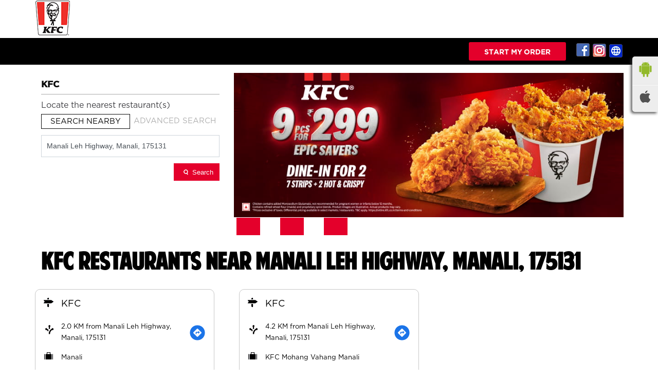

--- FILE ---
content_type: text/html; charset=UTF-8
request_url: https://restaurants.kfc.co.in/?search=Manali+Leh+Highway%2C+Manali%2C+175131
body_size: 7835
content:

<!DOCTYPE html><html lang="en"> <head> <script> window.SIdataLayer = [{ 'virtualPagePath': '/storelocator/34404?&&&&search=Manali+Leh+Highway%2C+Manali%2C+175131' }]; </script> <script> !function(a, b, c, d, e){a[d] = a[d] || [], a[d].push({"gtm.start":(new Date).getTime(), event:"gtm.js"}); var f = b.getElementsByTagName(c)[0], g = b.createElement(c), h = "dataLayer" != d?"&l=" + d:""; g.async = !0, g.src = "https://www.googletagmanager.com/gtm.js?id=" + e + h, f.parentNode.insertBefore(g, f)}(window, document, "script", "SIdataLayer", "GTM-PKJK8NW"); </script> <meta http-equiv="X-UA-Compatible" content="IE=edge" ><meta name="revisit-after" content="1 days" ><meta name="robots" content="index, follow" ><meta name="googlebot" content="index, follow" ><meta name="rating" content="general" ><meta name="resource-type" content="text/html" ><meta name="copyright" content="© Copyright Copyright © KFC Corporation 2025 All rights reserved" ><meta name="distribution" content="Global" ><meta http-equiv="Content-Type" content="text/html; charset=UTF-8" ><link rel="shortcut icon" type="image/png" href="https://cdn4.singleinterface.com/files/outlet/fav_icon/34404/KFC_fav_icon_png.png" ><link rel="icon" type="image/png" href="https://cdn4.singleinterface.com/files/outlet/fav_icon/34404/KFC_fav_icon_png.png" ><meta name="Author" content="https://restaurants.kfc.co.in/" ><meta name="Created By" content="KFC" > <meta name="viewport" content="width=device-width, initial-scale=1.0, minimum-scale=1.0, user-scalable=yes"> <title>KFC Locator | Manali Leh Highway, Manali, 175131 | Restaurants</title> <meta name="description" content="Find closest KFC restaurant near Manali Leh Highway, Manali, 175131. Get accurate restaurant information e.g. address, phone no, map &amp; timings." ><meta name="keywords" content="KFC Address, KFC location, KFC contact, KFC phone number, KFC Direction, KFC Restaurant" ><meta name="geo.position" content="32.246232; 77.190305" ><meta name="geo.placename" content="KFC" ><script>!function(f,b,e,v,n,t,s)
{if(f.fbq)return;n=f.fbq=function(){n.callMethod?
n.callMethod.apply(n,arguments):n.queue.push(arguments)};
if(!f._fbq)f._fbq=n;n.push=n;n.loaded=!0;n.version='2.0';
n.queue=[];t=b.createElement(e);t.async=!0;
t.src=v;s=b.getElementsByTagName(e)[0];
s.parentNode.insertBefore(t,s)}(window, document,'script',
'https://connect.facebook.net/en_US/fbevents.js');
fbq('init', '774671028073282');
fbq('track', 'PageView');</script><noscript><img height="1" width="1" style="display:none"
src="https://www.facebook.com/tr?id=774671028073282&ev=PageView&noscript=1"
></noscript><meta http-equiv="x-dns-prefetch-control" content="on"><link href="https://restaurants.kfc.co.in/" rel="dns-prefetch" ><link href="//cdn4.singleinterface.com" rel="dns-prefetch" ><link href="//cdn5.singleinterface.com" rel="dns-prefetch" ><link href="//cdn6.singleinterface.com" rel="dns-prefetch" ><link href="//csi.gstatic.com" rel="dns-prefetch" ><link href="//fonts.googleapis.com" rel="dns-prefetch" ><link href="//maps.googleapis.com" rel="dns-prefetch" ><link href="//maps.gstatic.com" rel="dns-prefetch" ><link href="//maxcdn.bootstrapcdn.com" rel="dns-prefetch" ><link href="//www.google-analytics.com" rel="dns-prefetch" ><link href="//www.singleinterface.com" rel="dns-prefetch" ><link href="//restaurants.kfc.co.in" rel="dns-prefetch" ><link href="//fonts.gstatic.com" rel="dns-prefetch" ><link rel="preload" href="https://restaurants.kfc.co.in/VendorpageTheme/Enterprise/EThemeForKfcUpdatedNew/fonts/American-Purpose.otf" as="font" crossorigin><link rel="preload" href="https://restaurants.kfc.co.in/VendorpageTheme/Enterprise/EThemeForKfcUpdatedNew/fonts/Gotham-Bold.ttf" as="font" crossorigin><link rel="preload" href="https://restaurants.kfc.co.in/VendorpageTheme/Enterprise/EThemeForKfcUpdatedNew/fonts/Gotham-Book.otf" as="font" crossorigin><link rel="preload" href="https://restaurants.kfc.co.in/VendorpageTheme/Enterprise/EThemeForKfcUpdatedNew/fonts/Gotham-Medium.otf" as="font" crossorigin> <link href="https://cdn4.singleinterface.com/files/enterprise/opensearch/openSearch_34404.xml" rel="search" title="aaronpk" type="application/opensearchdescription+xml"> <link rel="canonical" href="https://restaurants.kfc.co.in/near-me" > <link rel="stylesheet" href="https://restaurants.kfc.co.in/VendorpageTheme/Enterprise/EThemeForMaster/css/locationiq.min.css?v=7.32" > <link rel="stylesheet" type="text/css" href="https://restaurants.kfc.co.in/VendorpageTheme/Enterprise/EThemeForMasterPro/css/bootstrap.min.css?v=7.32"> <link rel="stylesheet" type="text/css" href="https://restaurants.kfc.co.in/VendorpageTheme/Enterprise/EThemeForMasterPro/css/slick.min.css?v=7.32"> <link rel="stylesheet" type="text/css" href="https://restaurants.kfc.co.in/VendorpageTheme/Enterprise/EThemeForKfcUpdatedNew/css/storelocator.min.css?v=7.32"> </head> <body class="ethemeforkfcupdatednew"> <div class="top-nav"> <div class="container"> <div class="row"> <div class="col-md-12"> <a class="navbar-brand track_logo_event" target="_self" href="https://restaurants.kfc.co.in/near-me" title="KFC" data-event-click-text="logo" onclick="clickEventGa('store_locator', 'brand_website', '34404')"> <img src="https://cdn4.singleinterface.com/files/outlet/logo/34404/kfc_logo_png.png" alt="" data-track-event-name="logo" data-track-event-click="Logo click" width=70 height=70 > </a> </div> </div> </div></div><nav class="navbar with-toggleF"> <div class="container"> <div class="navbar-header"> <a class="navbar-brand track_logo_event" target="_self" href="https://restaurants.kfc.co.in/near-me" title="KFC" data-event-click-text="logo" onclick="clickEventGa('store_locator', 'brand_website', '34404')"> <img src="https://cdn4.singleinterface.com/files/outlet/logo/34404/kfc_logo_png.png" alt="" data-track-event-name="logo" data-track-event-click="Logo click" width=70 height=70 > </a> </div> <ul class="list-unstyled res-order-btn"> <li class="nav-item myorder res-myorder"> <a class="nav-link" rel="nofollow noopener" target="_blank" href="https://qz3yp.app.link/2dXkMVWiQYb" onclick="clickEventGa('store_locator', 'order_online_url', '34404')"> <span> Start My Order </span> </a> </li> </ul> <div class="mobile-trigger"> <span class="toggle"></span> </div> <div class="navbar-right"> <div class="menu-toggle"> <span class="menu-close"></span> </div> <ul class="list-unstyled navber-links"> <li class="nav-item myorder"> <a class="nav-link" rel="nofollow noopener" target="_blank" href="https://qz3yp.app.link/2dXkMVWiQYb" onclick="clickEventGa('store_locator', 'order_online_url', '34404')"> <span> Start My Order </span> </a> </li> <li> <div class="social-icons"> <a class="sprite-icon social-icon facebook" rel="nofollow noopener noreferrer" href="https://www.facebook.com/103737039656866" title="Follow KFC on Facebook" target="_blank" onclick="clickEventGa('store_locator', 'facebook_page_national_url', '34404')" data-track-event-click="Footer social link facebook"></a> <a class="sprite-icon social-icon instagram" rel="nofollow noopener noreferrer" href="https://www.instagram.com/kfcindia_official/?hl=en" title="Follow KFC on Instagram" target="_blank" onclick="clickEventGa('store_locator', 'instagram', '34404')" data-track-event-click="Footer social link Instagram"></a> <a class="sprite-icon social-icon websiteurl" rel="nofollow noopener noreferrer" href="https://online.kfc.co.in/menu?utm_source=restaurant_locator&utm_medium=restaurant_website" title="Brand Website" target="_blank" onclick="clickEventGa('store_locator', 'brand_website', '34404')" data-track-event-click="Footer menu brand website"></a> </div></li> </ul> </div> </div></nav><section class="banner-section"> <div class="container"> <div class="row gutters-half"> <div class="col-md-12 col-lg-4 left-section"> <div class="search-section"> <h1> KFC </h1><div class="search-section-inner"> <h4> Locate the nearest restaurant(s) </h4> <div class="tabs-menu"> <a href="#searchNearby" class="tab-item active">Search Nearby</a> <a href="#searchAdvance" class="tab-item ">Advanced Search</a> </div> <div class="tab-container"> <div id="searchNearby" class="tab-pane active"> <div class="search-nearme"> <form action="https://restaurants.kfc.co.in" id="SearchByGivenAddress" method="get" accept-charset="utf-8"> <div class="input-group"> <input name="search" class="input" required="required" placeholder="Search nearby restaurants by locality" title="" type="search" value="Manali Leh Highway, Manali, 175131" id="OutletSearch"> </div> <div class="actions"> <button type="submit" class="btn"> <span class="sprite-icon"></span> <span>Search</span> </button> </div> </form> </div> </div> <div id="searchAdvance" class="tab-pane "> <form action="https://restaurants.kfc.co.in" id="OutletStoreLocatorSearchForm" method="get" accept-charset="utf-8"> <ul class="list-unstyled search-location"> <li class="input-group"> <label for="OutletState">State<sup>*</sup></label> <select name="state" class="input" required="required" id="OutletState"><option value="">All</option><option value="andaman-and-nicobar-islands">Andaman And Nicobar Islands</option><option value="andhra-pradesh">Andhra Pradesh</option><option value="arunachal-pradesh">Arunachal Pradesh</option><option value="assam">Assam</option><option value="bihar">Bihar</option><option value="chandigarh">Chandigarh</option><option value="chhattisgarh">Chhattisgarh</option><option value="delhi">Delhi</option><option value="goa">Goa</option><option value="gujarat">Gujarat</option><option value="haryana">Haryana</option><option value="himachal-pradesh">Himachal Pradesh</option><option value="jammu-and-kashmir">Jammu And Kashmir</option><option value="jharkhand">Jharkhand</option><option value="karnataka">Karnataka</option><option value="kerala">Kerala</option><option value="ladakh">Ladakh</option><option value="madhya-pradesh">Madhya Pradesh</option><option value="maharashtra">Maharashtra</option><option value="manipur">Manipur</option><option value="meghalaya">Meghalaya</option><option value="mizoram">Mizoram</option><option value="nagaland">Nagaland</option><option value="odisha">Odisha</option><option value="puducherry">Puducherry</option><option value="punjab">Punjab</option><option value="rajasthan">Rajasthan</option><option value="sikkim">Sikkim</option><option value="tamil-nadu">Tamil Nadu</option><option value="telangana">Telangana</option><option value="tripura">Tripura</option><option value="uttar-pradesh">Uttar Pradesh</option><option value="uttarakhand">Uttarakhand</option><option value="west-bengal">West Bengal</option></select> </li> <li class="input-group"> <label for="OutletCity">City</label> <select name="city" class="input" id="OutletCity"><option value="">All</option></select> </li> <li class="input-group"> <label for="OutletLocality">Locality</label><select name="locality" class="input" id="OutletLocality"><option value="">All</option></select> </li> <li class="actions"> <button type="submit" class="btn" name="button"> <span class="sprite-icon"></span> <span>Search</span> </button> </li> </ul> </form> </div> </div></div></div> </div> <div class="col-md-12 col-lg-8 right-section"> <a onclick="clickEventGa('store_locator', 'cover_photo', '34404')" href="https://qz3yp.app.link/2dXkMVWiQYb?utm_source=restaurant_locator&utm_medium=main_banner" target="_blank"> <img src="https://cdn4.singleinterface.com/files/outlet/outlet_facebook_images/outlet_cover_photo/34404/851X315_1_TyTUCHis_jpg.jpg" alt="Visit our website: KFC" title="Visit our website: KFC" width=851 height=315 > </a> <ul class="box-wraper"> <li> <div class="box-order-banner"></div> <div class="box-order-inner"></div> <div class="box-order-inner-2"></div> </li> </ul> </div> </div> </div></section><section class="storelocator-default"> <div class="container"> <div class="row gutters-half"> <div class="col-md-12"> <div class="head-wraper"> <h3 class="section-heading"> KFC restaurants Near Manali Leh Highway, Manali, 175131 </h3> </div> </div> <div class="col-md-12"> <div class="outlet-list"> <div class="store-info-box"> <input type="hidden" class="outlet-latitude" value="32.227889" > <input type="hidden" class="outlet-longitude" value="77.188472" > <ul class="list-unstyled outlet-detail first" > <li class="outlet-name"> <div class="info-icon"> <span class="sprite-icon intro-icon icn-business"></span> </div> <div class="info-text"> <a href="https://restaurants.kfc.co.in/kfc-manali-restaurants-manali-manali-307051/Home" title="KFC" onclick="clickEventGa('store_locator', 'website_url', '34404')"> KFC </a> </div></li> <li class="outlet-distance"> <div class="info-icon"> <span class="sprite-icon intro-icon icn-distance"></span> </div> <div class="info-text"> 2.0 KM from Manali Leh Highway, Manali, 175131 </div> <div class="get-direction-link"> <a aria-label="Get Direction" href="https://www.google.com/maps/dir/?api=1&destination=KFC&destination_place_id=ChIJdatBNn2JBDkRIjTcfV0nLAc" target="_blank" onclick="clickEventGa(&#039;store_locator&#039;, &#039;directions&#039;, &#039;34404&#039;)" data-track-event-click="Navigate"> <span class="common-sprite icn-get-dir-icon"></span> </a> </div> </li> <li> <div class="info-icon"> <span class="sprite-icon intro-icon icn-outlet"></span> </div> <div class="info-text"> Manali </div> </li><li class="outlet-address"> <div class="info-icon"> <span class="sprite-icon intro-icon icn-address"></span> </div> <div class="info-text"> <span>Food Court, Hotel Maple, NH 21, Rangri Road</span><br><span><span>Manali</span></span><br><span class='merge-in-next'><span>Manali</span><span> - </span><span>175131</span></span> </div></li><li class="outlet-phone"> <div class="info-icon"> <span class="sprite-icon intro-icon icn-phone"></span> </div> <div class="info-text"> <a onclick="clickEventGa('store_locator', 'click_to_call', '307051')" href="tel:+917942726057"> +917942726057 </a> </div></li><li> <div class="info-icon"> <span class="sprite-icon intro-icon icn-time"></span> </div> <div class="info-text"> <span>Open until 11:00 PM</span> </div></li><li class="outlet-actions"> <a class="btn btn-call" onclick="clickEventGa('store_locator', 'click_to_call', '307051')" href="tel:+917942726057"> <span class="sprite-icon outlet-cta icn-phone"></span> <span> Call </span> </a> <a class="btn btn-map" onclick="clickEventGa('store_locator', 'map', '307051')" href="https://restaurants.kfc.co.in/kfc-manali-restaurants-manali-manali-307051/Map"> <span class="sprite-icon outlet-cta icn-map"></span> <span> Navigate </span> </a> <a class="btn btn-website" href="https://restaurants.kfc.co.in/kfc-manali-restaurants-manali-manali-307051/Home" onclick="clickEventGa('store_locator', 'website_url', '307051')"> <span class="sprite-icon outlet-cta icn-website"></span> <span> Website </span> </a> <a class="btn btn-order" href="https://qz3yp.app.link/2dXkMVWiQYb?utm_source=restaurant_locator&amp;utm_medium=main_banner" onclick="clickEventGa('store_locator', 'order', '307051')"> <span class="sprite-icon outlet-cta icn-order"></span> <span> Order </span> </a> </li> </ul> </div> <div class="store-info-box"> <input type="hidden" class="outlet-latitude" value="32.28287324" > <input type="hidden" class="outlet-longitude" value="77.18050976" > <ul class="list-unstyled outlet-detail " > <li class="outlet-name"> <div class="info-icon"> <span class="sprite-icon intro-icon icn-business"></span> </div> <div class="info-text"> <a href="https://restaurants.kfc.co.in/kfc-kfc-mohang-vahang-manali-restaurants-manali-kullu-517122/Home" title="KFC" onclick="clickEventGa('store_locator', 'website_url', '34404')"> KFC </a> </div></li> <li class="outlet-distance"> <div class="info-icon"> <span class="sprite-icon intro-icon icn-distance"></span> </div> <div class="info-text"> 4.2 KM from Manali Leh Highway, Manali, 175131 </div> <div class="get-direction-link"> <a aria-label="Get Direction" href="https://www.google.com/maps/dir/?api=1&destination=KFC&destination_place_id=ChIJc-UfGJuHBDkRWHo3qQ54e0s" target="_blank" onclick="clickEventGa(&#039;store_locator&#039;, &#039;directions&#039;, &#039;34404&#039;)" data-track-event-click="Navigate"> <span class="common-sprite icn-get-dir-icon"></span> </a> </div> </li> <li> <div class="info-icon"> <span class="sprite-icon intro-icon icn-outlet"></span> </div> <div class="info-text"> KFC Mohang Vahang Manali </div> </li><li class="outlet-address"> <div class="info-icon"> <span class="sprite-icon intro-icon icn-address"></span> </div> <div class="info-text"> <span>Khasra No 27 &amp; 28, Ground &amp; 1st Floor, Mohang Vahang, Bashisht</span><br><span><span>Manali</span></span><br><span class='merge-in-next'><span>Kullu</span><span> - </span><span>175103</span></span> </div></li> <li> <div class="info-icon"> <span class="sprite-icon intro-icon icn-landmark"></span> </div> <div class="info-text"> Near Atal Tunnel </div> </li><li class="outlet-phone"> <div class="info-icon"> <span class="sprite-icon intro-icon icn-phone"></span> </div> <div class="info-text"> <a onclick="clickEventGa('store_locator', 'click_to_call', '517122')" href="tel:+917942728847"> +917942728847 </a> </div></li><li> <div class="info-icon"> <span class="sprite-icon intro-icon icn-time"></span> </div> <div class="info-text"> <span>Open until 11:00 PM</span> </div></li><li class="outlet-actions"> <a class="btn btn-call" onclick="clickEventGa('store_locator', 'click_to_call', '517122')" href="tel:+917942728847"> <span class="sprite-icon outlet-cta icn-phone"></span> <span> Call </span> </a> <a class="btn btn-map" onclick="clickEventGa('store_locator', 'map', '517122')" href="https://restaurants.kfc.co.in/kfc-kfc-mohang-vahang-manali-restaurants-manali-kullu-517122/Map"> <span class="sprite-icon outlet-cta icn-map"></span> <span> Navigate </span> </a> <a class="btn btn-website" href="https://restaurants.kfc.co.in/kfc-kfc-mohang-vahang-manali-restaurants-manali-kullu-517122/Home" onclick="clickEventGa('store_locator', 'website_url', '517122')"> <span class="sprite-icon outlet-cta icn-website"></span> <span> Website </span> </a> <a class="btn btn-order" href="https://qz3yp.app.link/2dXkMVWiQYb?utm_source=restaurant_locator&amp;utm_medium=main_banner" onclick="clickEventGa('store_locator', 'order', '517122')"> <span class="sprite-icon outlet-cta icn-order"></span> <span> Order </span> </a> </li> </ul> </div> </div> </div> </div> <div class="row"> <div class="col-sm-12"> <ul class="pagination "> </ul> </div> </div> </div></section> <footer> <div class="location-list"> <div class="container"> <div class="row"> <div class="col-sm-12"> <ul class="list-unstyled"> <li class="colon">States we are present in</li> <li class="statelist"> <a href="https://restaurants.kfc.co.in/location/andaman-and-nicobar-islands" onclick="clickEventGa('store_locator', 'bd_state', '34404')">Restaurants in Andaman And Nicobar Islands</a><a href="https://restaurants.kfc.co.in/location/andhra-pradesh" onclick="clickEventGa('store_locator', 'bd_state', '34404')">Restaurants in Andhra Pradesh</a><a href="https://restaurants.kfc.co.in/location/arunachal-pradesh" onclick="clickEventGa('store_locator', 'bd_state', '34404')">Restaurants in Arunachal Pradesh</a><a href="https://restaurants.kfc.co.in/location/assam" onclick="clickEventGa('store_locator', 'bd_state', '34404')">Restaurants in Assam</a><a href="https://restaurants.kfc.co.in/location/bihar" onclick="clickEventGa('store_locator', 'bd_state', '34404')">Restaurants in Bihar</a><span class='d-none' id='jsLocationExpand'><a href="https://restaurants.kfc.co.in/location/chandigarh" onclick="clickEventGa('store_locator', 'bd_state', '34404')">Restaurants in Chandigarh</a><a href="https://restaurants.kfc.co.in/location/chhattisgarh" onclick="clickEventGa('store_locator', 'bd_state', '34404')">Restaurants in Chhattisgarh</a><a href="https://restaurants.kfc.co.in/location/delhi" onclick="clickEventGa('store_locator', 'bd_state', '34404')">Restaurants in Delhi</a><a href="https://restaurants.kfc.co.in/location/goa" onclick="clickEventGa('store_locator', 'bd_state', '34404')">Restaurants in Goa</a><a href="https://restaurants.kfc.co.in/location/gujarat" onclick="clickEventGa('store_locator', 'bd_state', '34404')">Restaurants in Gujarat</a><a href="https://restaurants.kfc.co.in/location/haryana" onclick="clickEventGa('store_locator', 'bd_state', '34404')">Restaurants in Haryana</a><a href="https://restaurants.kfc.co.in/location/himachal-pradesh" onclick="clickEventGa('store_locator', 'bd_state', '34404')">Restaurants in Himachal Pradesh</a><a href="https://restaurants.kfc.co.in/location/jammu-and-kashmir" onclick="clickEventGa('store_locator', 'bd_state', '34404')">Restaurants in Jammu And Kashmir</a><a href="https://restaurants.kfc.co.in/location/jharkhand" onclick="clickEventGa('store_locator', 'bd_state', '34404')">Restaurants in Jharkhand</a><a href="https://restaurants.kfc.co.in/location/karnataka" onclick="clickEventGa('store_locator', 'bd_state', '34404')">Restaurants in Karnataka</a><a href="https://restaurants.kfc.co.in/location/kerala" onclick="clickEventGa('store_locator', 'bd_state', '34404')">Restaurants in Kerala</a><a href="https://restaurants.kfc.co.in/location/ladakh" onclick="clickEventGa('store_locator', 'bd_state', '34404')">Restaurants in Ladakh</a><a href="https://restaurants.kfc.co.in/location/madhya-pradesh" onclick="clickEventGa('store_locator', 'bd_state', '34404')">Restaurants in Madhya Pradesh</a><a href="https://restaurants.kfc.co.in/location/maharashtra" onclick="clickEventGa('store_locator', 'bd_state', '34404')">Restaurants in Maharashtra</a><a href="https://restaurants.kfc.co.in/location/manipur" onclick="clickEventGa('store_locator', 'bd_state', '34404')">Restaurants in Manipur</a><a href="https://restaurants.kfc.co.in/location/meghalaya" onclick="clickEventGa('store_locator', 'bd_state', '34404')">Restaurants in Meghalaya</a><a href="https://restaurants.kfc.co.in/location/mizoram" onclick="clickEventGa('store_locator', 'bd_state', '34404')">Restaurants in Mizoram</a><a href="https://restaurants.kfc.co.in/location/nagaland" onclick="clickEventGa('store_locator', 'bd_state', '34404')">Restaurants in Nagaland</a><a href="https://restaurants.kfc.co.in/location/odisha" onclick="clickEventGa('store_locator', 'bd_state', '34404')">Restaurants in Odisha</a><a href="https://restaurants.kfc.co.in/location/puducherry" onclick="clickEventGa('store_locator', 'bd_state', '34404')">Restaurants in Puducherry</a><a href="https://restaurants.kfc.co.in/location/punjab" onclick="clickEventGa('store_locator', 'bd_state', '34404')">Restaurants in Punjab</a><a href="https://restaurants.kfc.co.in/location/rajasthan" onclick="clickEventGa('store_locator', 'bd_state', '34404')">Restaurants in Rajasthan</a><a href="https://restaurants.kfc.co.in/location/sikkim" onclick="clickEventGa('store_locator', 'bd_state', '34404')">Restaurants in Sikkim</a><a href="https://restaurants.kfc.co.in/location/tamil-nadu" onclick="clickEventGa('store_locator', 'bd_state', '34404')">Restaurants in Tamil Nadu</a><a href="https://restaurants.kfc.co.in/location/telangana" onclick="clickEventGa('store_locator', 'bd_state', '34404')">Restaurants in Telangana</a><a href="https://restaurants.kfc.co.in/location/tripura" onclick="clickEventGa('store_locator', 'bd_state', '34404')">Restaurants in Tripura</a><a href="https://restaurants.kfc.co.in/location/uttar-pradesh" onclick="clickEventGa('store_locator', 'bd_state', '34404')">Restaurants in Uttar Pradesh</a><a href="https://restaurants.kfc.co.in/location/uttarakhand" onclick="clickEventGa('store_locator', 'bd_state', '34404')">Restaurants in Uttarakhand</a><a href="https://restaurants.kfc.co.in/location/west-bengal" onclick="clickEventGa('store_locator', 'bd_state', '34404')">Restaurants in West Bengal</a></span> <span class="view-more jsExpand" data-target-area="#jsLocationExpand">View More...</span> </li> </ul> </div> </div> </div> </div> <div class="brand-footer"> <div class="container"> <div class="static-contain"> <div class="row"> <div class="col-lg-7 col-md-12 stic-links-remove"> <ul> <li> <a href="https://online.kfc.co.in/about-kfc?utm_source=Restaurant_locator&utm_medium=external_link" target="blank">ABOUT KFC</a> </li> <li> <a href="https://online.kfc.co.in/contact-us?utm_source=Restaurant_locator&utm_medium=external_link" target="blank">CONTACT US</a> </li> <li> <a href="https://online.kfc.co.in/terms-conditions?utm_source=Restaurant_locator&utm_medium=external_link" target="blank">TERMS & CONDITIONS</a> </li> </ul> </div> <div class="col-lg-5 col-md-12"> <ul class="mobile-app"> <li class="mobile-app-mng"> <img src="https://restaurants.kfc.co.in/VendorpageTheme/Enterprise/EThemeForKfcUpdatedNew/images/phone.png" title="Mobile App"> <span>DOWNLOAD </span><span class="mob-aap">MOBILE APP</span> </li> <li> <div class="android-ios"> <ul> <li><a class="ga-id" rel="nofollow noopener" onclick="clickEventGa('store_locator', 'download_mobile_app_andriod', '')" href="https://play.google.com/store/apps/details?id=com.yum.kfc" title="Download KFC app from Google Play Store" target="_blank" data-page-name="store_locator" data-ga-type="google_play_store_national_url" data-outlet-id="34404" ><img src="https://restaurants.kfc.co.in/VendorpageTheme/Enterprise/EThemeForKfcUpdatedNew/images/google_play.png" alt ="Android App , , " title ="Android App" ></a></li> <li><a class="ga-id" rel="nofollow noopener" onclick="clickEventGa('store_locator', 'download_mobile_app_ios', '')" href="https://itunes.apple.com/in/app/kfc-india/id915824379?mt=8" title="Download KFC app from IOS App Store" target="_blank" data-page-name="store_locator" data-ga-type="ios_app_store_national_url" data-outlet-id="34404"><img src="https://restaurants.kfc.co.in/VendorpageTheme/Enterprise/EThemeForKfcUpdatedNew/images/app_store.png" alt ="IOS , , " title ="IOS" ></a></li> </ul> </div> </li> <li></li> </ul> </div> </div> </div> <div class="row"> <div class="col-md-12 col-lg-4"> <div class="social-icons"> <a class="sprite-icon social-icon facebook" rel="nofollow noopener noreferrer" href="https://www.facebook.com/103737039656866" title="Follow KFC on Facebook" target="_blank" onclick="clickEventGa('store_locator', 'facebook_page_national_url', '34404')" data-track-event-click="Footer social link facebook"></a> <a class="sprite-icon social-icon instagram" rel="nofollow noopener noreferrer" href="https://www.instagram.com/kfcindia_official/?hl=en" title="Follow KFC on Instagram" target="_blank" onclick="clickEventGa('store_locator', 'instagram', '34404')" data-track-event-click="Footer social link Instagram"></a> <a class="sprite-icon social-icon websiteurl" rel="nofollow noopener noreferrer" href="https://online.kfc.co.in/menu?utm_source=restaurant_locator&utm_medium=restaurant_website" title="Brand Website" target="_blank" onclick="clickEventGa('store_locator', 'brand_website', '34404')" data-track-event-click="Footer menu brand website"></a> </div> </div> <div class="col-md-12 col-lg-4"> <h2 class="copyright"><span>Copyright © KFC Corporation 2025 All rights reserved</span></h2> </div> </div> </div> </div><ul class="box-wraper-3"> <li> <div class="box-order-banner-one"></div> <div class="box-order-inner-box"></div> <div class="box-order-inner-box-2"></div> </li> </ul></footer> <ul class="app-store-link"> <li> <a rel="nofollow" href="https://play.google.com/store/apps/details?id=com.yum.kfc" title="Download KFC app from Google Play Store" target="_blank" onclick="clickEventGa('store_locator', 'google_play_store_national_url', '34404')"> <img src="https://restaurants.kfc.co.in/VendorpageTheme/Enterprise/EThemeForKfcUpdatedNew/images/google_android.png" alt ="Android App" title ="Android App" width="30" height="30" > </a> </li> <li> <a rel="nofollow" href="https://itunes.apple.com/in/app/kfc-india/id915824379?mt=8" title="Download KFC app from IOS App Store" target="_blank" onclick="clickEventGa('store_locator', 'ios_app_store_national_url', '34404')"> <img src="https://restaurants.kfc.co.in/VendorpageTheme/Enterprise/EThemeForKfcUpdatedNew/images/ios-icon.png" alt ="IOS" title ="IOS" width="22" height="24" > </a> </li> </ul><div class="scrollTop"> <span id="scroll" title="Scroll to Top" class="top-to-bck-store"> <span></span> </span></div> <div class="chatwithcharmenu"> <div class="chatwithus ext-link"> </div> </div> <input class="mapInfoWindowContentJsonEncoded" type="hidden" value='[&quot;&lt;div class=\&quot;info-window-popup\&quot;&gt;\n &lt;div class=\&quot;info-window-header\&quot;&gt;\n &lt;img src=\&quot;https:\/\/restaurants.kfc.co.in\/VendorpageTheme\/Enterprise\/EThemeForKfcUpdatedNew\/images\/map_logo_icon_info.png\&quot; \/&gt;\n KFC Manali &lt;\/div&gt;\n \n &lt;div class=\&quot;info-window-content\&quot;&gt;\n \n \n&lt;div class=\&quot;info-window-item\&quot;&gt;Food Court, Hotel Maple, NH 21, Rangri Road &lt;\/div&gt;\n&lt;div class=\&quot;info-window-item\&quot;&gt;Manali &lt;\/div&gt;\n&lt;div class=\&quot;info-window-item\&quot;&gt;Manali - 175131 &lt;\/div&gt;\n&lt;div class=\&quot;info-window-item\&quot;&gt; &lt;\/div&gt;\n &lt;div class=\&quot;info-window-item\&quot;&gt;\n +917942726057 &lt;\/div&gt;\n\n &lt;div class=\&quot;info-window-item\&quot;&gt;\n Closed for the day &lt;\/div&gt;\n\n &lt;div class=\&quot;info-window-item\&quot;&gt;\n \n\n &lt;\/div&gt;\n \n &lt;div class=\&quot;outlet-actions\&quot;&gt;\n &lt;a class=\&quot;btn btn-map\&quot; href=\&quot;https:\/\/restaurants.kfc.co.in\/kfc-manali-restaurants-manali-manali-307051\/Map\&quot; onclick=\&quot;clickEventGa(&amp;#039;store_locator&amp;#039;, &amp;#039;map&amp;#039;, &amp;#039;307051&amp;#039;)\&quot;&gt;\n &lt;span class=\&quot;sprite-icon outlet-cta icn-map\&quot;&gt;&lt;\/span&gt;\n &lt;span&gt;Map&lt;\/span&gt;\n &lt;\/a&gt;\n \n &lt;a class=\&quot;btn btn-website\&quot; href=\&quot;https:\/\/restaurants.kfc.co.in\/kfc-manali-restaurants-manali-manali-307051\/Home\&quot; onclick=\&quot;clickEventGa(&amp;#039;store_locator&amp;#039;, &amp;#039;website_url&amp;#039;, &amp;#039;307051&amp;#039;)\&quot;&gt;\n &lt;span class=\&quot;sprite-icon outlet-cta icn-website\&quot;&gt;&lt;\/span&gt;\n &lt;span&gt;Website&lt;\/span&gt;\n &lt;\/a&gt;\n &lt;a class=\&quot;btn btn-order\&quot; href=\&quot;https:\/\/qz3yp.app.link\/2dXkMVWiQYb?utm_source=restaurant_locator&amp;amp;utm_medium=main_banner\&quot; onclick=\&quot;clickEventGa(&#039;store_locator&#039;, &#039;order&#039;, &#039;&#039;)\&quot;&gt;\n &lt;span class=\&quot;sprite-icon outlet-cta icn-order\&quot;&gt;&lt;\/span&gt;\n &lt;span&gt;\n Order &lt;\/span&gt;\n &lt;\/a&gt;\n &lt;!-- Code commented as direction button to be shown theme specific --&gt;\n &lt;\/div&gt;\n &lt;\/div&gt;\n&lt;\/div&gt;\n&quot;,&quot;&lt;div class=\&quot;info-window-popup\&quot;&gt;\n &lt;div class=\&quot;info-window-header\&quot;&gt;\n &lt;img src=\&quot;https:\/\/restaurants.kfc.co.in\/VendorpageTheme\/Enterprise\/EThemeForKfcUpdatedNew\/images\/map_logo_icon_info.png\&quot; \/&gt;\n KFC KFC Mohang Vahang Manali &lt;\/div&gt;\n \n &lt;div class=\&quot;info-window-content\&quot;&gt;\n \n \n&lt;div class=\&quot;info-window-item\&quot;&gt;Khasra No 27 &amp;amp; 28, Ground &amp;amp; 1st Floor, Mohang Vahang, Bashisht &lt;\/div&gt;\n&lt;div class=\&quot;info-window-item\&quot;&gt;Manali &lt;\/div&gt;\n&lt;div class=\&quot;info-window-item\&quot;&gt;Kullu - 175103 &lt;\/div&gt;\n&lt;div class=\&quot;info-window-item\&quot;&gt;Near Atal Tunnel &lt;\/div&gt;\n &lt;div class=\&quot;info-window-item\&quot;&gt;\n +917942728847 &lt;\/div&gt;\n\n &lt;div class=\&quot;info-window-item\&quot;&gt;\n Closed for the day &lt;\/div&gt;\n\n &lt;div class=\&quot;info-window-item\&quot;&gt;\n \n\n &lt;\/div&gt;\n \n &lt;div class=\&quot;outlet-actions\&quot;&gt;\n &lt;a class=\&quot;btn btn-map\&quot; href=\&quot;https:\/\/restaurants.kfc.co.in\/kfc-kfc-mohang-vahang-manali-restaurants-manali-kullu-517122\/Map\&quot; onclick=\&quot;clickEventGa(&amp;#039;store_locator&amp;#039;, &amp;#039;map&amp;#039;, &amp;#039;517122&amp;#039;)\&quot;&gt;\n &lt;span class=\&quot;sprite-icon outlet-cta icn-map\&quot;&gt;&lt;\/span&gt;\n &lt;span&gt;Map&lt;\/span&gt;\n &lt;\/a&gt;\n \n &lt;a class=\&quot;btn btn-website\&quot; href=\&quot;https:\/\/restaurants.kfc.co.in\/kfc-kfc-mohang-vahang-manali-restaurants-manali-kullu-517122\/Home\&quot; onclick=\&quot;clickEventGa(&amp;#039;store_locator&amp;#039;, &amp;#039;website_url&amp;#039;, &amp;#039;517122&amp;#039;)\&quot;&gt;\n &lt;span class=\&quot;sprite-icon outlet-cta icn-website\&quot;&gt;&lt;\/span&gt;\n &lt;span&gt;Website&lt;\/span&gt;\n &lt;\/a&gt;\n &lt;a class=\&quot;btn btn-order\&quot; href=\&quot;https:\/\/qz3yp.app.link\/2dXkMVWiQYb?utm_source=restaurant_locator&amp;amp;utm_medium=main_banner\&quot; onclick=\&quot;clickEventGa(&#039;store_locator&#039;, &#039;order&#039;, &#039;&#039;)\&quot;&gt;\n &lt;span class=\&quot;sprite-icon outlet-cta icn-order\&quot;&gt;&lt;\/span&gt;\n &lt;span&gt;\n Order &lt;\/span&gt;\n &lt;\/a&gt;\n &lt;!-- Code commented as direction button to be shown theme specific --&gt;\n &lt;\/div&gt;\n &lt;\/div&gt;\n&lt;\/div&gt;\n&quot;]' > <input class="mapMarkerJsonEncoded" type="hidden" value='[["KFC, Manali, Manali","32.227889","77.188472","https:\/\/restaurants.kfc.co.in\/VendorpageTheme\/Enterprise\/EThemeForKfcUpdatedNew\/images\/map-icon.png"],["KFC, Manali, Kullu","32.28287324","77.18050976","https:\/\/restaurants.kfc.co.in\/VendorpageTheme\/Enterprise\/EThemeForKfcUpdatedNew\/images\/map-icon.png"]]' ><input class="countOutlet" type="hidden" value='2' ><input class="unableToFindLocationMsg" type="hidden" value="We are unable to detect your current location. Please ensure that you have allowed location tracking for this site." ><input class="canAskToShareLocation" type="hidden" value="" ><input class="storeLocatorUrl" type="hidden" value="https://restaurants.kfc.co.in/near-me" ><input class="queryStringData" type="hidden" value="" ><!-- <input class="defaultqueryStringData" type="hidden" value="" > --><input class="mapMarkerJsonEncoded" type="hidden" value='[["KFC, Manali, Manali","32.227889","77.188472","https:\/\/restaurants.kfc.co.in\/VendorpageTheme\/Enterprise\/EThemeForKfcUpdatedNew\/images\/map-icon.png"],["KFC, Manali, Kullu","32.28287324","77.18050976","https:\/\/restaurants.kfc.co.in\/VendorpageTheme\/Enterprise\/EThemeForKfcUpdatedNew\/images\/map-icon.png"]]' ><input class="mapIconUrl" type="hidden" value='https://restaurants.kfc.co.in/VendorpageTheme/Enterprise/EThemeForKfcUpdatedNew/images/map-icon.png' ><input class="mapIconLoaderUrl" type="hidden" value='https://restaurants.kfc.co.in/VendorpageTheme/Enterprise/EThemeForKfcUpdatedNew/images/map-icon-loader.gif' ><input class="jsStoreLocatorView" type="hidden" value='default' ><input class="jsStoreLocatorMapIcon" type="hidden" value='https://restaurants.kfc.co.in/VendorpageTheme/Enterprise/EThemeForKfcUpdatedNew/images/map-view-icons/m' ><input class="jsFileToIncludeMarkerCluster" type="hidden" value='https://developers.google.com/maps/documentation/javascript/examples/markerclusterer/m' ><input class="jsCanScrollToOutletList" type="hidden" value='1' ><input class="jsMapKeys" type="hidden" value='1' ><input class="jsMapViewData" type="hidden" value='' ><input id="jsCurrentPageControllerAction" type="hidden" value="js/enterprises-store_locator" ><input id="jsSiteRedirectFlag" type="hidden" value="1" ><input id="jsLiveWebsiteUrl" type="hidden" value="https://restaurants.kfc.co.in/" ><input id="jsSiWebsiteUrl" type="hidden" value="https://restaurants.kfc.co.in/" ><input id="jsMasterOutletId" type="hidden" value="34404" ><input id="jsProductId" type="hidden" value="" ><input id="jsCategoryId" type="hidden" value="" ><input id="jsOfferId" type="hidden" value="" ><input id="jsPageName" type="hidden" value="store_locator" ><input id="jsPageNameMd5" type="hidden" value="da2b534385b751f3fb550c43198dc87c" ><input id="jsGeoServiceProvider" type="hidden" value="locationiq" > <input id="jsTrackingPageUrl" type="hidden" value="https://restaurants.kfc.co.in/sendTrackingInfo.php" ><input id="jsMsgGeolocationNotSupported" type="hidden" value="Geolocation is not supported by this browser." ><input id="jsWebsiteHostedOnClientSide" type="hidden" value="0" ><input id="jsSearchType" type="hidden" value="custom_and_advance" ><input id="jsMapServiceProvider" type="hidden" value="locationiq" ><input id="jsThemeDir" type="hidden" value="ethemeforkfcupdatednew" ><input id="jsIdeaAppSucessfulMsg" type="hidden" value="SMS sent." ><input id="jsBannerAndOfferAvailableStatus" type="hidden" value="banners" ><input id="jsGoogleMapApiKey" type="hidden" value="pk.77133daa29540cb6fefde4c2e748117b" ><input id="jsMapMyIndiaApiKey" type="hidden" value="pk.77133daa29540cb6fefde4c2e748117b" ><input id="jsLocalityEnablePlaceHolder" type="hidden" value="e.g. Connaught Place" ><input id="jsLocalityEnableTitle" type="hidden" value="Please enter locality e.g. Connaught Place" ><input id="jsLocalityDisablePlaceHolder" type="hidden" value="Please select city first" ><input id="jsRadiusEnableStatus" type="hidden" value="Please select radius" ><input id="jsRadiusDisableStatus" type="hidden" value="Please enter locality first" ><input id="jsCityDisableStatus" type="hidden" value="Please select state first" ><input id="jsStateEnableStatus" type="hidden" value="All" ><input id="jsStateEnableTitleStatus" type="hidden" value="Please select state" ><input id="jsIsResponsive" type="hidden" value="0" ><input id="jsCityEableStatus" type="hidden" value="Please select city" ><input id="jsStateDisableStatus" type="hidden" value="Please remove search nearby text first" ><input id="jsBannersCount" type="hidden" value="16" ><input id="jsOfferCount" type="hidden" value="0" ><input id="jsContactUsPageDoWeNeedToResetCaptcha" type="hidden" value="" ><input id="jsSearchSelectedState" type="hidden" value="" ><input id="jsSearchSelectedCity" type="hidden" value="" ><input id="jsSearchSelectedLocality" type="hidden" value="" ><input id="jsCurrentThemeMasterOutletid" type="hidden" value="34404" ><input id="jsLoadRecaptcha" type="hidden" value=""> <input id="jsCanUseLatestUrlPatternForStoreLocatorPage" type="hidden" value="1" ><input id="jsCanDisplayInfoWindowOnMicrositePages" type="hidden" value="true" ><input id="can_skip_sms" type="hidden" value='0' ><input id="gtm_layer_data" type="hidden" value='' ><input id="qrRedirectPageUrl" type="hidden" value="https://restaurants.kfc.co.in//scan-for-actions?utm_source=branch_locator&utm_medium=qr_scan" ><input id="is_cookie_accepted" type="hidden" value='' ><input id="jsActualClientStoreId" type="hidden" value='NA' ><input id="jsEnableLocationVicinity" type="hidden" value='' ><!-- --> <input id="jsTrackingSaveDb" type="hidden" value='1' > <input id="jsLanguageCode" type="hidden" value="en" > <input id="jsCountryCode" type="hidden" value="IN" ><input id="jsStateId" type="hidden" value="" ><input id="jsCityId" type="hidden" value="" ><input id="jsEnterpriseClientStoreId" type="hidden" value="" ><input id="jsCoverPhotoBannerLimit" type="hidden" value="4" ><input id="jsIsCurrentWebsiteResponsive" type="hidden" value="0" > <input id="jsEnableAjaxCoverPhotos" type="hidden" value='1' ><script src="https://restaurants.kfc.co.in/VendorpageTheme/Enterprise/EThemeForMasterPro/js/jquery-3.5.1.min.js?v=2.69"></script><script src="https://restaurants.kfc.co.in/VendorpageTheme/Enterprise/EThemeForMasterPro/js/slick.min.js?v=2.69"></script><!--[if lt IE 9]> <meta http-equiv="X-UA-Compatible" content="IE=edge"> <script src="https://oss.maxcdn.com/html5shiv/3.7.2/html5shiv.min.js"></script> <script src="https://oss.maxcdn.com/respond/1.4.2/respond.min.js"></script><![endif]--><script defer src="https://restaurants.kfc.co.in/VendorpageTheme/Enterprise/EThemeForKfcUpdatedNew/js/enterprises-common.min.js?v=2.69"></script><script defer src="https://restaurants.kfc.co.in/VendorpageTheme/Enterprise/EThemeForMasterPro/js/common.min.js?v=2.69"></script> <script defer src="https://restaurants.kfc.co.in/VendorpageTheme/Enterprise/EThemeForMasterPro/js/enterprises-store_locator.min.js?v=2.69"></script> <script defer src="https://restaurants.kfc.co.in/VendorpageTheme/Enterprise/EThemeForMasterPro/js/enterprises-business_hours.min.js?v=2.69"></script> <script defer src="https://restaurants.kfc.co.in/VendorpageTheme/Enterprise/EThemeForMasterPro/js/custom_and_advance.min.js?v=2.69"></script> <link rel="stylesheet" href="https://cdnjs.cloudflare.com/ajax/libs/leaflet/1.3.3/leaflet.css"> <script defer src="https://cdnjs.cloudflare.com/ajax/libs/leaflet/1.3.3/leaflet.js"></script> <script defer src="https://tiles.locationiq.com/js/leaflet-unwired.js"></script> <script defer src="https://restaurants.kfc.co.in/VendorpageTheme/Enterprise/EThemeForMasterPro/js/enterprises-locationiq.min.js?v=2.69"></script> <script defer src="https://restaurants.kfc.co.in/VendorpageTheme/Enterprise/EThemeForMaster/js/enterprises-locationiq-autocomplete.min.js?v=2.69"></script> <script defer src="https://restaurants.kfc.co.in/VendorpageTheme/Enterprise/EThemeForMasterPro/js/enterprises-gtm_datalayer.min.js?v=2.69"></script> <script defer src="https://restaurants.kfc.co.in/VendorpageTheme/Enterprise/EThemeForMaster/js/enterprises-capture-tracking.min.js?v=2.69"></script> <script type="application/ld+json">[{"@type":"WebSite","url":"https:\/\/restaurants.kfc.co.in\/","potentialAction":{"@type":"SearchAction","target":"https:\/\/restaurants.kfc.co.in\/?search={search_term_string}","query-input":"required name=search_term_string"},"@context":"https:\/\/schema.org"},{"@type":"BreadcrumbList","itemListElement":[{"@type":"ListItem","position":1,"item":{"@id":"https:\/\/restaurants.kfc.co.in","name":"Home"}},{"@type":"ListItem","position":2,"item":{"@id":"https:\/\/restaurants.kfc.co.in\/?search=Manali+Leh+Highway%2C+Manali%2C+175131","name":"Manali Leh Highway, Manali, 175131"}}],"@context":"https:\/\/schema.org"},{"@context":"https:\/\/schema.org","@type":"ItemList","itemListElement":[{"@type":"ListItem","position":1,"url":"https:\/\/restaurants.kfc.co.in\/kfc-manali-restaurants-manali-manali-307051\/Home"},{"@type":"ListItem","position":2,"url":"https:\/\/restaurants.kfc.co.in\/kfc-kfc-mohang-vahang-manali-restaurants-manali-kullu-517122\/Home"}]},{"@type":"Organization","name":"KFC","url":"https:\/\/restaurants.kfc.co.in","brand":{"@type":"Brand","name":"KFC","logo":{"@context":"https:\/\/schema.org","@type":"ImageObject","url":"https:\/\/restaurants.kfc.co.in\/files\/outlet\/logo\/34404\/resized-112-112.jpg","name":"LOGO - KFC","height":"112","width":"112"}},"mainEntityOfPage":{"@type":"WebPage","@id":"https:\/\/online.kfc.co.in\/menu?utm_source=restaurant_locator&amp;utm_medium=restaurant_website"},"image":"https:\/\/restaurants.kfc.co.in\/files\/outlet\/logo\/34404\/kfc_logo_png.png","sameAs":["https:\/\/www.facebook.com\/103737039656866","https:\/\/www.instagram.com\/kfcindia_official\/?hl=en"],"address":[{"@type":"PostalAddress","name":"KFC","image":"https:\/\/restaurants.kfc.co.in\/files\/outlet\/logo\/34404\/kfc_logo_png.png"},{"@type":"PostalAddress","name":"KFC","image":"https:\/\/restaurants.kfc.co.in\/files\/outlet\/logo\/34404\/kfc_logo_png.png"}],"@context":"https:\/\/schema.org"}]</script> <noscript> <iframe src="https://www.googletagmanager.com/ns.html?id=GTM-PKJK8NW" height="0" width="0" style="display:none;visibility:hidden"></iframe> </noscript> <input type="hidden" name="gtm_function_enable" id="gtm_function_enable" value="1"><input type="hidden" name="can_push_customized_gtm_datalayer_variables" id="can_push_customized_gtm_datalayer_variables" value="0"> </body></html>

--- FILE ---
content_type: text/html; charset=UTF-8
request_url: https://restaurants.kfc.co.in//curlGetBusinessHour.php
body_size: -313
content:
[{"outlet_id":"307051","datas":"                    <span>Open until 11:00 PM<\/span>\n        "},{"outlet_id":"517122","datas":"                    <span>Open until 11:00 PM<\/span>\n        "}]